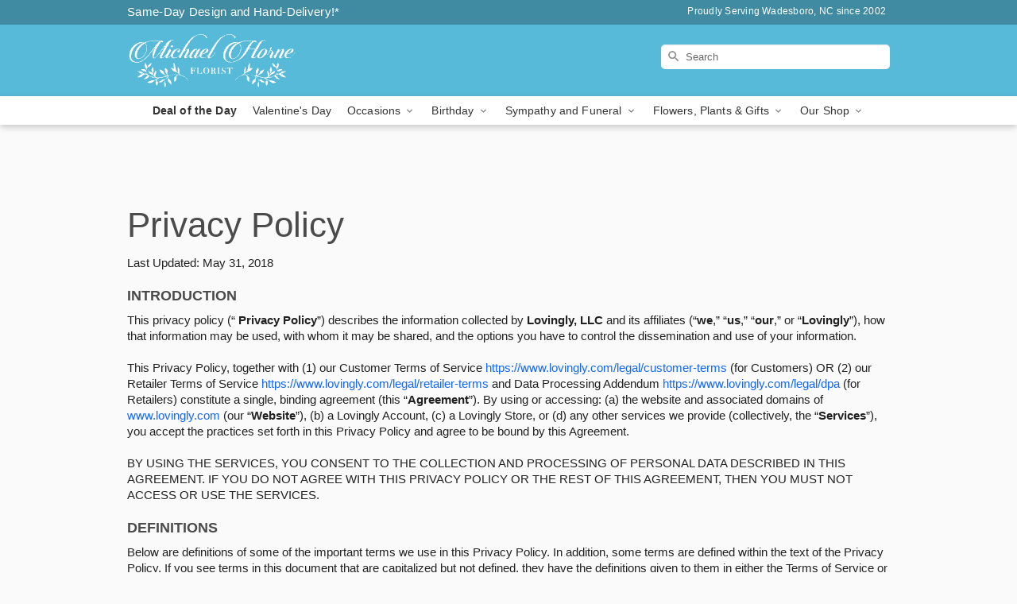

--- FILE ---
content_type: text/html; charset=UTF-8
request_url: https://www.wadesboroflowers.com/legal/privacy-policy
body_size: 18790
content:
<!DOCTYPE html>
<html lang="en">

<head>
  <meta charset="UTF-8">
<meta name="msvalidate.01" content="" />
<meta name="verify-v1" content="" />
<meta name="google-site-verification" content="" />
<meta name="y_key" content="" />
<meta http-equiv="X-UA-Compatible" content="IE=edge" />
<meta http-equiv="Cache-Control" content="max-age=86400" />
<meta name="description" content="Our Privacy Policy page governs the way collected information is used, maintained and appropriately disclosed." />
<meta id="viewport" name="viewport" content="width=device-width, initial-scale=1">
<meta http-equiv="Content-Language" content="en-us" />  <link rel="preconnect" href="https://www.lovingly.com/" crossorigin> <link rel="dns-prefetch" href="https://www.lovingly.com/"><link rel="preconnect" href="https://res.cloudinary.com/" crossorigin> <link rel="dns-prefetch" href="https://res.cloudinary.com/"><link rel="preconnect" href="https://www.google.com/" crossorigin> <link rel="dns-prefetch" href="https://www.google.com/"><link rel="preconnect" href="https://fonts.gstatic.com/" crossorigin> <link rel="dns-prefetch" href="https://fonts.gstatic.com/"><link rel="preconnect" href="https://maps.google.com/" crossorigin> <link rel="dns-prefetch" href="https://maps.google.com/"><link rel="preconnect" href="https://ajax.googleapis.com/" crossorigin> <link rel="dns-prefetch" href="https://ajax.googleapis.com/"><link rel="preconnect" href="https://fonts.gstatic.com/" crossorigin> <link rel="dns-prefetch" href="https://fonts.gstatic.com/">
  
  <meta property="og:url" content="https://www.wadesboroflowers.com/legal/privacy-policy" />
<meta property="og:type" content="website" />
<meta property="og:title" content="Privacy Policy - Michael Horne Florist - Wadesboro,  Florist" />
<meta property="og:description" content="Our Privacy Policy page governs the way collected information is used, maintained and appropriately disclosed." />
 
<meta property="og:image" content="http://res.cloudinary.com/ufn/image/upload/f_auto,q_auto,fl_progressive,w_375,h_264/ValentinesDay_BloomingwithLove_h-120_size-375_lang-EN_hmdrhj" />

<meta property="og:image:secure_url" content="https://res.cloudinary.com/ufn/image/upload/f_auto,q_auto,fl_progressive,w_375,h_264/ValentinesDay_BloomingwithLove_h-120_size-375_lang-EN_hmdrhj" />


<!-- Twitter cards -->

<meta name="twitter:card" content="summary_large_image">
<meta name="twitter:site" content="https://www.wadesboroflowers.com/legal/privacy-policy">
<meta name="twitter:creator" content="">
<meta name="twitter:title" content="Privacy Policy - Michael Horne Florist - Wadesboro,  Florist">
<meta name="twitter:description" content="Our Privacy Policy page governs the way collected information is used, maintained and appropriately disclosed.">
<meta name="twitter:image" content="ValentinesDay_BloomingwithLove_h-120_size-375_lang-EN_hmdrhjValentinesDay_BloomingwithLove_h-120_size-375_lang-EN_hmdrhj">
  
    <link rel="canonical" href="https://www.wadesboroflowers.com/legal/privacy-policy" />

  <!-- secure Fav and touch icons -->
<link rel="apple-touch-icon" sizes="57x57" href="https://res.cloudinary.com/ufn/image/upload/c_pad,h_57,w_57,fl_progressive,f_auto,q_auto/v1654277644/lovingly-logos/lovingly-favicon.ico">
<link rel="apple-touch-icon" sizes="114x114" href="https://res.cloudinary.com/ufn/image/upload/c_pad,h_114,w_114,fl_progressive,f_auto,q_auto/v1654277644/lovingly-logos/lovingly-favicon.ico">
<link rel="apple-touch-icon" sizes="72x72" href="https://res.cloudinary.com/ufn/image/upload/c_pad,h_72,w_72,fl_progressive,f_auto,q_auto/v1654277644/lovingly-logos/lovingly-favicon.ico">
<link rel="apple-touch-icon-precomposed" href="https://res.cloudinary.com/ufn/image/upload/c_pad,h_57,w_57,fl_progressive,f_auto,q_auto/v1654277644/lovingly-logos/lovingly-favicon.ico">
<link rel="shortcut icon" href="https://res.cloudinary.com/ufn/image/upload/c_scale,h_15,w_15,fl_progressive,f_auto,q_auto/v1654277644/lovingly-logos/lovingly-favicon.ico">

  <title>
    Privacy Policy - Michael Horne Florist - Wadesboro,  Florist  </title>

    <script>
  window.storeCurrency = 'USD';
  </script>

    

<script>


var jsdata = {"gtm_code":"GTM-PTBBP8FF","site_identifier":"www.wadesboroflowers.com","site_ga4_id":"G-NSL05TF731"};

// Initialize the data layer with site identifier and optional GA4/AdWords IDs
window.dataLayer = window.dataLayer || [];
var dataLayerInit = {
  'site_identifier': jsdata.site_identifier
};

// Add GA4 ID if available
if (jsdata.site_ga4_id) {
  dataLayerInit['site_ga4_id'] = jsdata.site_ga4_id;
}

// Add AdWords conversion ID if available
if (jsdata.site_adwords_id) {
  dataLayerInit['site_adwords_id'] = jsdata.site_adwords_id;
}

window.dataLayer.push(dataLayerInit);

// Google Tag Manager
(function(w,d,s,l,i){w[l]=w[l]||[];w[l].push({'gtm.start':
new Date().getTime(),event:'gtm.js'});var f=d.getElementsByTagName(s)[0],
j=d.createElement(s),dl=l!='dataLayer'?'&l='+l:'';j.async=true;j.src=
'https://gtm.lovingly.com/gtm.js?id='+i+dl;f.parentNode.insertBefore(j,f);
})(window,document,'script','dataLayer',jsdata.gtm_code);
// End Google Tag Manager

</script>
  <link rel='stylesheet' href='/css/theme/gambit/gambit_master.css?v=1769105920'></link><link rel='preload' href='/css/theme/gambit/gambit_skin_solid_sky.css?v=1769105920' as='style' onload='this.onload=null;this.rel="stylesheet"'></link>
  
    <script type="application/ld+json">
{
    "@context": "https://schema.org",
    "@type": "Florist",
    "@id": "https://www.wadesboroflowers.com#business",
    "name": "Michael Horne Florist",
    "url": "https://www.wadesboroflowers.com",
    "description": "Our Privacy Policy page governs the way collected information is used, maintained and appropriately disclosed.",
    "logo": "https://res.cloudinary.com/ufn/image/upload/f_auto,q_auto,fl_progressive,w_214,h_70/v1534968073/1534968073281_2.svg",
    "image": [
        "https://res.cloudinary.com/ufn/image/upload/v1487123135/thor_splash/spring/Spring_Mobile.jpg"
    ],
    "priceRange": "$$",
    "telephone": "+17046944000",
    "email": "wecare@wadesboroflowers.com",
    "currenciesAccepted": "USD",
    "acceptedPaymentMethod": [
        "Cash",
        "CreditCard"
    ],
    "foundingDate": "2002",
    "address": {
        "@type": "PostalAddress",
        "streetAddress": "312 Camden Rd",
        "addressLocality": "Wadesboro",
        "addressRegion": "NC",
        "postalCode": "28170",
        "addressCountry": "US"
    },
    "geo": {
        "@type": "GeoCoordinates",
        "latitude": 34.963245,
        "longitude": -80.079356
    },
    "hasMap": "https://www.google.com/maps/dir/?api=1\u0026destination=34.96324500,-80.07935600\u0026travelmode=driving",
    "sameAs": [
        "https://g.page/r/CQroW7yhJJBkEAg/review",
        "https://www.facebook.com/Michael-Horne-Florist-and-Gifts-143413315701528/",
        "https://g.page/r/CQroW7yhJJBkEAE"
    ],
    "contactPoint": {
        "@type": "ContactPoint",
        "contactType": "customer service",
        "telephone": "+17046944000",
        "email": "wecare@wadesboroflowers.com",
        "areaServed": "Wadesboro NC",
        "availableLanguage": [
            "English"
        ]
    },
    "areaServed": {
        "@type": "AdministrativeArea",
        "name": "Wadesboro, NC"
    },
    "makesOffer": [
        {
            "@type": "Offer",
            "name": "Florist\u0027s Choice Daily Deal",
            "price": "44.95",
            "priceCurrency": "USD",
            "availability": "https://schema.org/InStock",
            "url": "https://www.wadesboroflowers.com/flowers/florists-choice-daily-deal"
        },
        {
            "@type": "Offer",
            "name": "Same-Day Flower Delivery Service",
            "price": "0.00",
            "priceCurrency": "USD",
            "availability": "https://schema.org/InStock",
            "url": "https://www.wadesboroflowers.com/delivery-policy"
        }
    ]
}
</script>

  
</head>

<body class="body
       is-gray-background        solid-skin">
    
<!-- Google Tag Manager (noscript) -->
<noscript><iframe src="https://gtm.lovingly.com/ns.html?id=GTM-PTBBP8FF"
height="0" width="0" style="display:none;visibility:hidden"></iframe></noscript>
<!-- End Google Tag Manager (noscript) -->

  <a class="main-content-link" href="#maincontent">Skip to main content</a>

  <div id="covidModal" role="dialog" aria-label="Covid-19 Modal" class="reveal-modal animated medium covid-modal" data-reveal>

  <p>For our<strong> freshest, most beautiful blooms, please shop our <a href="/flowers/florists-choice-daily-deal" title="Deal of the Day">Florist’s Choice</a> options,</strong> as we may be experiencing
      delays in receiving shipments of certain flower types.
  </p>

  <p>Please note that for all other orders, we may need to replace stems so we can deliver the freshest bouquet possible, and we may have to use a different vase.</p>

  <p>We promise to always deliver a  <strong>fresh, beautiful, and completely one-of-a-kind gift</strong> of the same or greater value as what you selected.<p>

  <p>Deliveries may also be impacted by COVID-19 restrictions. Rest assured that we are taking all recommended precautions to ensure customer satisfaction and safety.
    <br>
    <br>
    Delivery impacts may include:</p>
  <ul>
    <li>Restricted deliveries to hospitals or nursing homes </li>
    <li>Restricted deliveries to office buildings </li>
    <li>Restricted access to certain regional areas</li>
  </ul>

  <p>In addition, we may be using “no contact” delivery procedures. After confirming that the
    recipient is available to accept, their gift will be left at the door and the delivery driver will step back a
    safe distance to ensure they receive their gift.</p>

  <p>Please see our <a href="/about-us" aria-label="About Us">About Us</a> page for more details. We appreciate
        your understanding and support!</p>

  <a class="close-reveal-modal" aria-label="Close Covid-19 modal" tabindex="0" role="button">&#215;</a>

</div>

<div id="deliveryLaterModal" role="dialog" aria-label="Delivery Later Modal" aria-modal="true" class="reveal-modal animated medium covid-modal delivery-later-modal" data-reveal>

  <img class="delivery-later-modal__logo b-lazy" src="[data-uri]" data-src="https://res.cloudinary.com/ufn/image/upload/v1586371085/gift-now-logo_xqjmjz.svg" alt="Gift Now, Deliver Later logo">

  <div id="delivery-later-title" class="delivery-later-modal-title">Gift Now, Deliver Later</div>

  <p class="delivery-later-modal-subtitle">With <strong>Gift Now, Deliver Later</strong>, you'll send smiles twice! Here's how:</p>
  <img class="delivery-later-modal__small-image b-lazy" src="[data-uri]" data-src="https://res.cloudinary.com/ufn/image/upload/v1675263741/gift-card_yjh09i.svg" alt="Gift Card Logo">
  <p class="delivery-later-modal__instructions-copy">SMILE 1
  </p>
  <p>When you complete your purchase, your lucky recipient will instantly receive a surprise email that includes your card message and a picture of the flowers you chose.</p>
  <img class="delivery-later-modal__small-image b-lazy" src="[data-uri]" data-src="https://res.cloudinary.com/ufn/image/upload/v1675263852/Flowers_gsren6.svg" alt="Flowers logo">
  <p class="delivery-later-modal__instructions-copy">SMILE 2</p>

  <p>As soon as possible (usually within two weeks), we'll contact your recipient to schedule delivery of their gorgeous floral gift. Trust us, it'll be worth the wait! </p>

  <a class="close-reveal-modal" aria-label="Close Gift Now, Deliver Later modal" tabindex="0" role="button">&#215;</a>

</div>

<div id="alcoholModal" role="dialog" aria-label="Alcohol Modal" aria-modal="true" class="reveal-modal animated medium covid-modal" data-reveal>

  <p id="alcohol-modal-title"><strong>Wine for every occasion</strong></p>

  <p>We offer a wide-selection of premium wines to perfectly pair with your floral gift.</p>

  <p>Ordering a bottle (or two!) from our site is easy. Just make sure that:</p>
  <ul>
    <li>You're 21 or older</li>
    <li>The person picking up or receiving the delivery is 21 or older</li>
  </ul>

  <a class="close-reveal-modal" aria-label="Close alcohol modal" tabindex="0" role="button">&#215;</a>

</div>      <!-- Hidden trigger link for the modal -->
    <a href="#" data-reveal-id="coupon-modal" style="display: none;">Open Coupon Details</a>

    <div id="coupon-modal" class="reveal-modal animated small" data-reveal role="dialog" aria-label="coupon-modal-title" aria-modal="true">
        <div class="coupon-modal-content">
            <div class="coupon-modal-close">
                <div class="close-icon">
                    <a class="close-reveal-modal" aria-label="Close modal" tabindex="0" role="button">&#215;</a>
                </div>
            </div>
            <div class="coupon-modal-text">
                <p id="coupon-modal-title" class="banner-modal-content"></p>
            </div>
        </div>
    </div>

    <script>
        window.couponData = [];
    </script>

 
  
  
    <header id="stickyHeader">
            <div class="header__top-banner theme__background-color--dark">
        <div class="row">

          <div class="sticky__content">

            <!-- Sticky content -->
            <div class="sticky__store-name">
              <a class="JSVAR__lovingly-exclusive-override-slug" href="/" title="Michael Horne Florist - Wadesboro Flower Delivery" notranslate>
                Michael Horne Florist              </a>
            </div>
            <div class="sticky__assurance">100% Florist-Designed and Hand-Delivered!</div>

          </div>

          <div class="header__text-container">
            <!-- Non-sticky content -->
            <div class="header__established">
              <a class="JSVAR__lovingly-exclusive-override-slug" href="/delivery-policy#:~:text=Same%20Day%20Delivery,-%3A" aria-label="Delivery Policy" title="Same-Day Design and Hand-Delivery!" target="_blank">
                Same-Day Design and Hand-Delivery!*
              </a>
            </div>

            <div class="header__phone-address">
                              <span id="proudly_serving" style="margin-right: 5px;"> 
                  Proudly Serving Wadesboro, NC                  since 2002                </span>
                          </div>
          </div>

        </div>

      </div>

      <div class="header__solid-skin-container">

        <div class="row header__container">

          <div class="header">

            <!-- Left column -->
<div class="hide-for-small header__logo-container ieLogoContainer">

  <div>

    <a href="/" aria-label="Michael Horne Florist" class="JSVAR__lovingly-exclusive-override-slug header__logo-image-container header__logo-text" id="fittext1" title="Michael Horne Florist - Wadesboro Flower Delivery">

      <figure><img loading="eager" alt="Flower delivery in Wadesboro NC image" src="https://res.cloudinary.com/ufn/image/upload/c_pad,f_auto,q_auto,fl_progressive/1534968073281_2" /><figcaption>Michael Horne Florist - Flower Delivery in Wadesboro, NC</figcaption></figure>
    </a>
  </div>

</div>
            <!-- Center column -->
<div class="hide-for-small free-delivery__container free-delivery__white">

  
    &nbsp;
  
</div>

            <!-- Right column -->
            <div class="hide-for-small header__right-column logo_vert_align header__no-free-delivery">

              <!-- Search Bar -->
<div class="search__container search__container--dark-skin">
  
  <form action="/categories/searchProds" role="search" class="search-form" id="search-form-desktop" method="get" accept-charset="utf-8">
  <input name="sr" class="search-field search-input left" aria-label="Search" placeholder="Search" id="search-input-gambit-desktop" type="text"/>
  <input type="hidden" name="s_en" id="search-endesktop"/>
  <input class="hide" aria-hidden="1" type="submit" value="Submit Search Form"/>
  <label class="placeholder-label" id="search-placeholder-fallback-desktop">Search</label>

</form>
</div><!--/search__container-->

            </div>

          </div>

        </div>

      </div>

      <!-- NAVIGATION -->
      
<section class="mobile-navigation-bar" id="mobile-navigation-bar">
  <div class="mobile-navigation-bar__toggle hide-mobile-nav">
    <div id="toggle-nav" class="hamburger hamburger--squeeze js-hamburger">
      <div class="hamburger-box">
        <div class="hamburger-inner"></div>
      </div>
    </div>
  </div>
  <div class="mobile-navigation-bar__name hide-mobile-nav">
    <a class="JSVAR__lovingly-exclusive-override-slug" title="Michael Horne Florist" href="/">
      Michael Horne Florist    </a>
  </div>
  <div class="mobile-navigation-bar__right-section hide-mobile-nav">
    <button id="searchIcon" type="submit" alt="Open search input">
    <img width="19" height="19" alt="search glass icon"
        src="https://res.cloudinary.com/ufn/image/upload/w_19,h_19,f_auto,q_auto/v1472224554/storefront_assets/search.png" />
</button>
    <!-- Back button : id backNext -->
<div class="back-next-button__container" id="backNext">
    <button type="button" role="button"  class="back-next-button" id="navBackButton">
        <img height="auto" src="https://res.cloudinary.com/ufn/image/upload/v1570470309/arrow_upward-24px_gjozgt.svg"
            alt="Back arrow" />
    </button>
</div>  </div>

  <div id="mobileSearchContainer" class="search-form__container hide-mobile-nav">
    <!-- Search Bar -->
<div class="search__container search__container--dark-skin">
  
  <form action="/categories/searchProds" role="search" class="search-form" id="search-form-mobile" method="get" accept-charset="utf-8">
  <input name="sr" class="search-field search-input left" aria-label="Search" placeholder="Search" id="search-input-gambit-mobile" type="text"/>
  <input type="hidden" name="s_en" id="search-enmobile"/>
  <input class="hide" aria-hidden="1" type="submit" value="Submit Search Form"/>
  <label class="placeholder-label" id="search-placeholder-fallback-mobile">Search</label>

</form>
</div><!--/search__container-->
  </div>

  <div class="mobile-navigation__side-list hide-mobile-nav" id="mobile-nav-sidebar">
    <ul>
      <li class="sr-only">Nav Menu</li>
    </ul>
  </div>

  <div role="navigation" id="mobile-nav-content" class="mobile-navigation__main-list hide-mobile-nav">
    <ul>
      <!-- DEAL OF THE DAY -->
      <li class="mobile-navigation__list-item promoted-product-link">
        <a href="/flowers/florists-choice-daily-deal" title="View Deal of the Day Product" class="mobile-navigation__deal-link JSVAR__lovingly-exclusive-override-slug" aria-label="Deal of the Day">Deal of the Day</a>      </li>

      <!-- FEATURED CATEGORY -->
                      <li class="mobile-navigation__list-item">
          <a href="/valentines-day" class="">Valentine's Day</a>        </li>
      
            
      <li class="mobile-navigation__list-item mobile-navigation__has-dropdown">
        <button type="button" role="button" aria-haspopup="true" aria-expanded="false" class="mobile-navigation__dropdown-button"
          data-ul="occasions">Occasions          <svg role="presentation" class="right-carat" xmlns="http://www.w3.org/2000/svg" width="24" height="24" viewBox="0 0 24 24">
            <path data-name="Path 731" d="M8.59,16.59,13.17,12,8.59,7.41,10,6l6,6-6,6Z" fill="#000" ></path>
            <path data-name="Path 732" d="M0,0H24V24H0Z" fill="none" ></path>
          </svg>
        </button>
        <ul id="occasions">
          
<ul class="navigation__dropdown-list split-column"><li><a href="/valentines-day" title="Visit the Valentine's Day category" class="">Valentine's Day</a></li><li><a href="/winter" title="Visit the Winter category" class="">Winter</a></li><li><a href="/birthday" title="Visit the Birthday category" class="">Birthday</a></li><li><a href="/sympathy-and-funeral" title="Visit the Sympathy and Funeral category" class="">Sympathy and Funeral</a></li><li><a href="/any-occasion" title="Visit the Any Occasion category" class="">Any Occasion</a></li><li><a href="/love-and-romance" title="Visit the Love and Romance category" class="">Love and Romance</a></li><li><a href="/thinking-of-you" title="Visit the Thinking of You category" class="">Thinking of You</a></li><li><a href="/im-sorry-flowers" title="Visit the I'm Sorry Flowers category" class="">I'm Sorry Flowers</a></li><li><a href="/new-baby" title="Visit the New Baby category" class="">New Baby</a></li><li><a href="/get-well" title="Visit the Get Well category" class="">Get Well</a></li><li><a href="/anniversary" title="Visit the Anniversary category" class="">Anniversary</a></li><li><a href="/just-because" title="Visit the Just Because category" class="">Just Because</a></li><li><a href="/thank-you" title="Visit the Thank You category" class="">Thank You</a></li><li><a href="/congratulations" title="Visit the Congratulations category" class="">Congratulations</a></li><li><a href="/business-gifting" title="Visit the Business Gifting category" class="">Business Gifting</a></li></ul>
        </ul>
      </li>
            
      <li class="mobile-navigation__list-item mobile-navigation__has-dropdown">
        <button type="button" role="button" aria-haspopup="true" aria-expanded="false" class="mobile-navigation__dropdown-button"
          data-ul="birthday">Birthday          <svg role="presentation" class="right-carat" xmlns="http://www.w3.org/2000/svg" width="24" height="24" viewBox="0 0 24 24">
            <path data-name="Path 731" d="M8.59,16.59,13.17,12,8.59,7.41,10,6l6,6-6,6Z" fill="#000" ></path>
            <path data-name="Path 732" d="M0,0H24V24H0Z" fill="none" ></path>
          </svg>
        </button>
        <ul id="birthday">
          
<ul class="navigation__dropdown-list "><li><a href="/birthday" title="Visit the All Birthday category" class="">All Birthday</a></li><li><a href="/birthday-for-friend" title="Visit the Birthday for Friend category" class="">Birthday for Friend</a></li><li><a href="/birthday-for-her" title="Visit the Birthday for Her category" class="">Birthday for Her</a></li><li><a href="/birthday-for-mom" title="Visit the Birthday for Mom category" class="">Birthday for Mom</a></li><li><a href="/birthday-for-colleague" title="Visit the Birthday for Colleague category" class="">Birthday for Colleague</a></li><li><a href="/birthday-gift-baskets" title="Visit the Birthday Gift Baskets category" class="">Birthday Gift Baskets</a></li><li><a href="/birthday-for-him" title="Visit the Birthday for Him category" class="">Birthday for Him</a></li></ul>
        </ul>
      </li>
            
      <li class="mobile-navigation__list-item mobile-navigation__has-dropdown">
        <button type="button" role="button" aria-haspopup="true" aria-expanded="false" class="mobile-navigation__dropdown-button"
          data-ul="sympathy_and_funeral">Sympathy and Funeral          <svg role="presentation" class="right-carat" xmlns="http://www.w3.org/2000/svg" width="24" height="24" viewBox="0 0 24 24">
            <path data-name="Path 731" d="M8.59,16.59,13.17,12,8.59,7.41,10,6l6,6-6,6Z" fill="#000" ></path>
            <path data-name="Path 732" d="M0,0H24V24H0Z" fill="none" ></path>
          </svg>
        </button>
        <ul id="sympathy_and_funeral">
          
<ul class="navigation__dropdown-list split-column"><li><a href="/sympathy-and-funeral" title="Visit the All Sympathy and Funeral category" class="">All Sympathy and Funeral</a></li><li><a href="/funeral-sprays-and-wreaths" title="Visit the Funeral Sprays and Wreaths category" class="">Funeral Sprays and Wreaths</a></li><li><a href="/funeral-service-flowers" title="Visit the Funeral Service Flowers category" class="">Funeral Service Flowers</a></li><li><a href="/sympathy-for-home-or-office" title="Visit the Sympathy for Home or Office category" class="">Sympathy for Home or Office</a></li><li><a href="/sympathy-plants" title="Visit the Sympathy Plants category" class="">Sympathy Plants</a></li><li><a href="/loss-of-a-pet" title="Visit the Loss of a Pet category" class="">Loss of a Pet</a></li></ul>
        </ul>
      </li>
            
      <li class="mobile-navigation__list-item mobile-navigation__has-dropdown">
        <button type="button" role="button" aria-haspopup="true" aria-expanded="false" class="mobile-navigation__dropdown-button"
          data-ul="flowers__plants___gifts">Flowers, Plants & Gifts          <svg role="presentation" class="right-carat" xmlns="http://www.w3.org/2000/svg" width="24" height="24" viewBox="0 0 24 24">
            <path data-name="Path 731" d="M8.59,16.59,13.17,12,8.59,7.41,10,6l6,6-6,6Z" fill="#000" ></path>
            <path data-name="Path 732" d="M0,0H24V24H0Z" fill="none" ></path>
          </svg>
        </button>
        <ul id="flowers__plants___gifts">
          
<ul class="navigation__dropdown-list triple-column"><li class="navigation__subnav-list"><div class="navigation__dropdown-title">Flower Type</div><ul class="navigation__dropdown-list"><li><a href="/tulips" title="Visit the Tulips category" class="">Tulips</a></li><li><a href="/sunflowers" title="Visit the Sunflowers category" class="">Sunflowers</a></li><li><a href="/orchids" title="Visit the Orchids category" class="">Orchids</a></li><li><a href="/lilies" title="Visit the Lilies category" class="">Lilies</a></li><li><a href="/roses" title="Visit the Roses category" class="">Roses</a></li></ul></li><li class="navigation__subnav-list"><div class="navigation__dropdown-title">Plants</div><ul class="navigation__dropdown-list"><li><a href="/green-plants" title="Visit the Green Plants category" class="">Green Plants</a></li><li><a href="/blooming-plants" title="Visit the Blooming Plants category" class="">Blooming Plants</a></li></ul></li><li class="navigation__subnav-list"><div class="navigation__dropdown-title">Color</div><ul class="navigation__dropdown-list"><li><a href="/purple" title="Visit the Purple category" class="">Purple</a></li><li><a href="/pink" title="Visit the Pink category" class="">Pink</a></li><li><a href="/mixed" title="Visit the Mixed category" class="">Mixed</a></li><li><a href="/yellow" title="Visit the Yellow category" class="">Yellow</a></li><li><a href="/white" title="Visit the White category" class="">White</a></li><li><a href="/green" title="Visit the Green category" class="">Green</a></li><li><a href="/orange" title="Visit the Orange category" class="">Orange</a></li><li><a href="/red" title="Visit the Red category" class="">Red</a></li><li><a href="/blue" title="Visit the Blue category" class="">Blue</a></li></ul></li><li class="navigation__subnav-list"><div class="navigation__dropdown-title">Collections</div><ul class="navigation__dropdown-list"><li><a href="/premium-collection" title="Visit the Premium Collection category" class="">Premium Collection</a></li><li><a href="/gift-baskets" title="Visit the Gift Baskets category" class="">Gift Baskets</a></li><li><a href="/modern" title="Visit the Modern category" class="">Modern</a></li></ul></li><li class="navigation__subnav-list"><div class="navigation__dropdown-title">By Price</div><ul class="navigation__dropdown-list"><li><a href="/flowers-under-50" title="Visit the Flowers Under $50 category" class="">Flowers Under $50</a></li><li><a href="/flowers-50-to-60" title="Visit the Flowers $50 to $60 category" class="">Flowers $50 to $60</a></li><li><a href="/flowers-60-to-80" title="Visit the Flowers $60 to $80 category" class="">Flowers $60 to $80</a></li><li><a href="/flowers-over-80" title="Visit the Flowers Over $80 category" class="">Flowers Over $80</a></li></ul></li></ul>
        </ul>
      </li>
      
      <li class="mobile-navigation__list-item mobile-navigation__has-dropdown">
        <button type="button" role="button" aria-haspopup="true" aria-expanded="false" data-ul="our-shop" class="mobile-navigation__dropdown-button" title="Learn more about our shop">
          OUR SHOP
          <svg role="presentation" class="right-carat" xmlns="http://www.w3.org/2000/svg" width="24" height="24" viewBox="0 0 24 24">
            <path id="Path_731" data-name="Path 731" d="M8.59,16.59,13.17,12,8.59,7.41,10,6l6,6-6,6Z" fill="#000" />
            <path id="Path_732" data-name="Path 732" d="M0,0H24V24H0Z" fill="none" />
          </svg>
        </button>
        <ul id="our-shop">
          <li><a title="Visit Delivery Policy" href="/delivery-policy">Delivery Policy</a></li>          <li>
            <a href="/about-us">About Us</a>          </li>
          
                    
        </ul>
      </li>

    </ul>
  </div>

  <!-- Mobile View -->
<div role="timer" class="countdown-timer__mobile show-for-small hide-force" id="countdownTimerv2ContainerMobile">
      <div class="inner">

      <strong>
                <span id="deliveryDayTextMobile"></span>
      </strong>

      <div class="right-side-timer">
        <span class="small">&nbsp;Ends in:&nbsp;</span>
        <div id="countdownTimerv2Mobile" class="timer-mobile" notranslate></div>
      </div>
    </div>

    </div>
</section>
<nav role="navigation" class="navigation "
  id="topbar">
  <ul class="navigation__main-list">

    <!-- DEAL OF THE DAY -->
    <li class="navigation__main-link no-dropdown promoted-product-link">
      <strong>
        <a href="/flowers/florists-choice-daily-deal" title="View Deal of the Day Product" class="navigation__main-link-item JSVAR__lovingly-exclusive-override-slug" aria-label="Deal of the Day">Deal of the Day</a>      </strong>
    </li>

    <!-- FEATURED CATEGORY -->
                  <li class="navigation__main-link no-dropdown">
          <a href="/valentines-day" class="navigation__main-link-item ">Valentine's Day</a>        </li>
    
          
      <!-- Inject Sympathy Funeral category into this place -->
                                  <!-- <li class="navigation__main-link no-dropdown"> -->
                      <!-- </li> -->
              
      <li class="navigation__main-link navigation__has-dropdown">
        <button type="button" role="button" aria-haspopup="true" aria-expanded="false" class="navigation__main-link-item">Occasions <img
            class="b-lazy carat" src=[data-uri]
            data-src="https://res.cloudinary.com/ufn/image/upload/v1571166165/down-carat_lpniwv"
            alt="Dropdown down carat" /></button>
        <div class="navigation__dropdown">
          <div class="navigation__dropdown-content">
            <div class="navigation__dropdown-list-wrapper">
              <div class="navigation__dropdown-title">Occasions</div>
              
<ul class="navigation__dropdown-list split-column"><li><a href="/valentines-day" title="Visit the Valentine's Day category" class="">Valentine's Day</a></li><li><a href="/winter" title="Visit the Winter category" class="">Winter</a></li><li><a href="/birthday" title="Visit the Birthday category" class="">Birthday</a></li><li><a href="/sympathy-and-funeral" title="Visit the Sympathy and Funeral category" class="">Sympathy and Funeral</a></li><li><a href="/any-occasion" title="Visit the Any Occasion category" class="">Any Occasion</a></li><li><a href="/love-and-romance" title="Visit the Love and Romance category" class="">Love and Romance</a></li><li><a href="/thinking-of-you" title="Visit the Thinking of You category" class="">Thinking of You</a></li><li><a href="/im-sorry-flowers" title="Visit the I'm Sorry Flowers category" class="">I'm Sorry Flowers</a></li><li><a href="/new-baby" title="Visit the New Baby category" class="">New Baby</a></li><li><a href="/get-well" title="Visit the Get Well category" class="">Get Well</a></li><li><a href="/anniversary" title="Visit the Anniversary category" class="">Anniversary</a></li><li><a href="/just-because" title="Visit the Just Because category" class="">Just Because</a></li><li><a href="/thank-you" title="Visit the Thank You category" class="">Thank You</a></li><li><a href="/congratulations" title="Visit the Congratulations category" class="">Congratulations</a></li><li><a href="/business-gifting" title="Visit the Business Gifting category" class="">Business Gifting</a></li></ul>            </div>
            <div class="navigation__dropdown-divider"></div>
            <div class="navigation__dropdown-promo">
              <a href="/flowers/florists-choice-daily-deal" class="navigation__dropdown-promo-link" aria-label="Deal of the Day"><img alt="Your expert designer will create a unique hand-crafted arrangement." width="304" height="140" src="https://res.cloudinary.com/ufn/image/upload/f_auto,q_auto,fl_progressive,w_304,h_140/Covid-Desktop-Nav-Banner_ynp9ab"></a>            </div>
          </div>
        </div>
      </li>
          
      <!-- Inject Sympathy Funeral category into this place -->
                                  <!-- <li class="navigation__main-link no-dropdown"> -->
                      <!-- </li> -->
              
      <li class="navigation__main-link navigation__has-dropdown">
        <button type="button" role="button" aria-haspopup="true" aria-expanded="false" class="navigation__main-link-item">Birthday <img
            class="b-lazy carat" src=[data-uri]
            data-src="https://res.cloudinary.com/ufn/image/upload/v1571166165/down-carat_lpniwv"
            alt="Dropdown down carat" /></button>
        <div class="navigation__dropdown">
          <div class="navigation__dropdown-content">
            <div class="navigation__dropdown-list-wrapper">
              <div class="navigation__dropdown-title">Birthday</div>
              
<ul class="navigation__dropdown-list split-column"><li><a href="/birthday" title="Visit the All Birthday category" class="">All Birthday</a></li><li><a href="/birthday-for-friend" title="Visit the Birthday for Friend category" class="">Birthday for Friend</a></li><li><a href="/birthday-for-her" title="Visit the Birthday for Her category" class="">Birthday for Her</a></li><li><a href="/birthday-for-mom" title="Visit the Birthday for Mom category" class="">Birthday for Mom</a></li><li><a href="/birthday-for-colleague" title="Visit the Birthday for Colleague category" class="">Birthday for Colleague</a></li><li><a href="/birthday-gift-baskets" title="Visit the Birthday Gift Baskets category" class="">Birthday Gift Baskets</a></li><li><a href="/birthday-for-him" title="Visit the Birthday for Him category" class="">Birthday for Him</a></li></ul>            </div>
            <div class="navigation__dropdown-divider"></div>
            <div class="navigation__dropdown-promo">
              <a href="/flowers/florists-choice-daily-deal" class="navigation__dropdown-promo-link" aria-label="Deal of the Day"><img alt="Your expert designer will create a unique hand-crafted arrangement." width="304" height="140" src="https://res.cloudinary.com/ufn/image/upload/f_auto,q_auto,fl_progressive,w_304,h_140/Covid-Desktop-Nav-Banner_ynp9ab"></a>            </div>
          </div>
        </div>
      </li>
          
      <!-- Inject Sympathy Funeral category into this place -->
                                  <!-- <li class="navigation__main-link no-dropdown"> -->
                      <!-- </li> -->
              
      <li class="navigation__main-link navigation__has-dropdown">
        <button type="button" role="button" aria-haspopup="true" aria-expanded="false" class="navigation__main-link-item">Sympathy and Funeral <img
            class="b-lazy carat" src=[data-uri]
            data-src="https://res.cloudinary.com/ufn/image/upload/v1571166165/down-carat_lpniwv"
            alt="Dropdown down carat" /></button>
        <div class="navigation__dropdown">
          <div class="navigation__dropdown-content">
            <div class="navigation__dropdown-list-wrapper">
              <div class="navigation__dropdown-title">Sympathy and Funeral</div>
              
<ul class="navigation__dropdown-list split-column"><li><a href="/sympathy-and-funeral" title="Visit the All Sympathy and Funeral category" class="">All Sympathy and Funeral</a></li><li><a href="/funeral-sprays-and-wreaths" title="Visit the Funeral Sprays and Wreaths category" class="">Funeral Sprays and Wreaths</a></li><li><a href="/funeral-service-flowers" title="Visit the Funeral Service Flowers category" class="">Funeral Service Flowers</a></li><li><a href="/sympathy-for-home-or-office" title="Visit the Sympathy for Home or Office category" class="">Sympathy for Home or Office</a></li><li><a href="/sympathy-plants" title="Visit the Sympathy Plants category" class="">Sympathy Plants</a></li><li><a href="/loss-of-a-pet" title="Visit the Loss of a Pet category" class="">Loss of a Pet</a></li></ul>            </div>
            <div class="navigation__dropdown-divider"></div>
            <div class="navigation__dropdown-promo">
              <a href="/flowers/florists-choice-daily-deal" class="navigation__dropdown-promo-link" aria-label="Deal of the Day"><img alt="Your expert designer will create a unique hand-crafted arrangement." width="304" height="140" src="https://res.cloudinary.com/ufn/image/upload/f_auto,q_auto,fl_progressive,w_304,h_140/Covid-Desktop-Nav-Banner_ynp9ab"></a>            </div>
          </div>
        </div>
      </li>
          
      <!-- Inject Sympathy Funeral category into this place -->
                                  <!-- <li class="navigation__main-link no-dropdown"> -->
                      <!-- </li> -->
              
      <li class="navigation__main-link navigation__has-dropdown">
        <button type="button" role="button" aria-haspopup="true" aria-expanded="false" class="navigation__main-link-item">Flowers, Plants & Gifts <img
            class="b-lazy carat" src=[data-uri]
            data-src="https://res.cloudinary.com/ufn/image/upload/v1571166165/down-carat_lpniwv"
            alt="Dropdown down carat" /></button>
        <div class="navigation__dropdown">
          <div class="navigation__dropdown-content">
            <div class="navigation__dropdown-list-wrapper">
              <div class="navigation__dropdown-title"></div>
              
<ul class="navigation__dropdown-list triple-column"><li class="navigation__subnav-list"><div class="navigation__dropdown-title">Flower Type</div><ul class="navigation__dropdown-list"><li><a href="/tulips" title="Visit the Tulips category" class="">Tulips</a></li><li><a href="/sunflowers" title="Visit the Sunflowers category" class="">Sunflowers</a></li><li><a href="/orchids" title="Visit the Orchids category" class="">Orchids</a></li><li><a href="/lilies" title="Visit the Lilies category" class="">Lilies</a></li><li><a href="/roses" title="Visit the Roses category" class="">Roses</a></li></ul></li><li class="navigation__subnav-list"><div class="navigation__dropdown-title">Plants</div><ul class="navigation__dropdown-list"><li><a href="/green-plants" title="Visit the Green Plants category" class="">Green Plants</a></li><li><a href="/blooming-plants" title="Visit the Blooming Plants category" class="">Blooming Plants</a></li></ul></li><li class="navigation__subnav-list"><div class="navigation__dropdown-title">Color</div><ul class="navigation__dropdown-list"><li><a href="/purple" title="Visit the Purple category" class="">Purple</a></li><li><a href="/pink" title="Visit the Pink category" class="">Pink</a></li><li><a href="/mixed" title="Visit the Mixed category" class="">Mixed</a></li><li><a href="/yellow" title="Visit the Yellow category" class="">Yellow</a></li><li><a href="/white" title="Visit the White category" class="">White</a></li><li><a href="/green" title="Visit the Green category" class="">Green</a></li><li><a href="/orange" title="Visit the Orange category" class="">Orange</a></li><li><a href="/red" title="Visit the Red category" class="">Red</a></li><li><a href="/blue" title="Visit the Blue category" class="">Blue</a></li></ul></li><li class="navigation__subnav-list"><div class="navigation__dropdown-title">Collections</div><ul class="navigation__dropdown-list"><li><a href="/premium-collection" title="Visit the Premium Collection category" class="">Premium Collection</a></li><li><a href="/gift-baskets" title="Visit the Gift Baskets category" class="">Gift Baskets</a></li><li><a href="/modern" title="Visit the Modern category" class="">Modern</a></li></ul></li><li class="navigation__subnav-list"><div class="navigation__dropdown-title">By Price</div><ul class="navigation__dropdown-list"><li><a href="/flowers-under-50" title="Visit the Flowers Under $50 category" class="">Flowers Under $50</a></li><li><a href="/flowers-50-to-60" title="Visit the Flowers $50 to $60 category" class="">Flowers $50 to $60</a></li><li><a href="/flowers-60-to-80" title="Visit the Flowers $60 to $80 category" class="">Flowers $60 to $80</a></li><li><a href="/flowers-over-80" title="Visit the Flowers Over $80 category" class="">Flowers Over $80</a></li></ul></li></ul>            </div>
            <div class="navigation__dropdown-divider"></div>
            <div class="navigation__dropdown-promo">
              <a href="/flowers/florists-choice-daily-deal" class="navigation__dropdown-promo-link" aria-label="Deal of the Day"><img alt="Your expert designer will create a unique hand-crafted arrangement." width="304" height="140" src="https://res.cloudinary.com/ufn/image/upload/f_auto,q_auto,fl_progressive,w_304,h_140/Covid-Desktop-Nav-Banner_ynp9ab"></a>            </div>
          </div>
        </div>
      </li>
    
    <li class="navigation__main-link navigation__has-dropdown navigation__cms-dropdown single-column">
      <button type="button" role="button" aria-haspopup="true" aria-expanded="false" class="navigation__main-link-item">Our Shop <img class="b-lazy carat"
          src=[data-uri]
          data-src="https://res.cloudinary.com/ufn/image/upload/v1571166165/down-carat_lpniwv"
          alt="Dropdown down carat" /></button>
      <div class="navigation__dropdown">
        <div class="navigation__dropdown-content ">
          <ul class="navigation__dropdown-list cms-column">
            <li>
              <a href="/about-us" title="About our shop">About Us</a>            </li>
            <li>
              <a href="/delivery-policy" aria-label="Delivery Policy">Delivery &amp; Substitution
                Policy</a>
            </li>
            <li>
              <a href="/flowers" aria-label="All Flowers & Gifts">All Flowers & Gifts</a>
            </li>
                      </ul>
          
          <div class="navigation__dropdown-divider"></div>
          <div class="navigation__dropdown-promo">
            <a href="/flowers/florists-choice-daily-deal" class="navigation__dropdown-promo-link" aria-label="Deal of the Day"><img alt="Your expert designer will create a unique hand-crafted arrangement." width="304" height="140" src="https://res.cloudinary.com/ufn/image/upload/f_auto,q_auto,fl_progressive,w_304,h_140/Covid-Desktop-Nav-Banner_ynp9ab"></a>          </div>
        </div>
      </div>
    </li>

  </ul>

</nav>
    </header>
    <!-- End solid header container -->

          <!-- Desktop Version -->
<div role="timer" class="countdown-timer hide-for-small hide-force" id="countdownTimerv2ContainerDesktop">
  <div class="countdown-timer__top-container" id="toggleBlock">
    <div class="timer-container">
      <div class="inner">
        <div class="text">
          <em>
            <span id="deliveryDayPreText"></span>
          </em> 
            <strong>
                        <span id="deliveryDayTextDesktop"></span>
            </strong>&nbsp;ends in:&nbsp;
        </div>
        <div class="timer" id="countdownTimerv2Desktop">

        </div>
      </div>
    </div>
    <div class="assurance-container">
      Why buy from us?&nbsp;
      <span class="toggle-icon__close" id="toggleIconClose">&#x25b2;</span>
      <span class="toggle-icon__open" id="toggleIconOpen">&#x25bc;</span>
    </div>
  </div>
  <div class="countdown-timer__satisfaction-container" id="satisfactionBottomContainer">
    <div class="row">
      <div class="column">
        <div class="section-block">
          <div class="poa__section"><div class="poa__attention">100%</div><div class="poa__secondary">SATISFACTION <br> GUARANTEE</div></div>
        </div>
      </div>
        <div class="column">
          <div class="section-block">
            <div class="poa__section">
              <div class="poa__attention">REAL</div>
              <div class="poa__secondary">WE ARE A REAL
                <br/>LOCAL FLORIST
              </div>
            </div>
          </div>
        </div>
      <div class="column">
        <div class="section-block">
          <div class="poa__section"><div class="poa__attention">100%</div><div class="poa__secondary">FLORIST DESIGNED <br> AND HAND DELIVERED</div></div>
        </div>
      </div>
    </div>
      </div>
</div>
    
    <!-- Start CONTENT-->
    <main id="maincontent"
      class=" ">
      <div class="mainContent row clear ">
    <div class="CMSContainer">
    <style>
.tos_priv_page strong,
.tos_priv_page b {
    font-weight: bold!important;
}
.tos_priv_page ol li {
    margin-bottom: 30px!important;
}
.tos_priv_page ol ol {
    margin-top: 30px;
    list-style-type: lower-alpha!important;
}
.tos_priv_page p,
.tos_priv_page li {
    text-align: justify;
}
.tos_priv_page h1 {
    font-size: 28px!important;
}
.tos_priv_page h2 {
    font-size: 22px!important;
}
.tos_priv_page h3 {
    font-size: 18px!important;
    color: #4d4c4c!important;
    font-weight: bold!important;
}
.tos_priv_page {
    padding-bottom: 40px!important;
}
</style>
<p class="tos_priv_page">
</p>
<p id="text-block-6" class="mk-text-block ">
</p>
<h1>Privacy Policy</h1>
<p>
		Last Updated: May 31, 2018
</p>
<h2><strong>INTRODUCTION</strong></h2>
<p>
		This privacy policy (“
	<strong>Privacy Policy</strong>”) describes the information collected by <strong>Lovingly, LLC</strong> and its affiliates (“<strong>we</strong>,” “<strong>us</strong>,” “<strong>our</strong>,” or “<strong>Lovingly</strong>”), how that information may be used, with whom it may be shared, and the options you have to control the dissemination and use of your information. &nbsp;
</p>
<p>
		This Privacy Policy, together with (1) our Customer Terms of Service 
	<a target="_blank" href="https://www.lovingly.com/legal/customer-terms" title="Lovingly Customer Terms">https://www.lovingly.com/legal/customer-terms</a> (for Customers) OR (2) our Retailer Terms of Service <a target="_blank" href="https://www.lovingly.com/legal/retailer-terms" title="Lovingly Retailer Terms">https://www.lovingly.com/legal/retailer-terms</a> and Data Processing Addendum <a target="_blank" href="https://www.lovingly.com/legal/dpa" title="Lovingly DPA">https://www.lovingly.com/legal/dpa</a> (for Retailers) constitute a single, binding agreement (this “<strong>Agreement</strong>”). By using or accessing: (a) the website and associated domains of <a target="_blank" href="http://www.lovingly.com" title="Lovingly">www.lovingly.com</a> (our “<strong>Website</strong>”), (b) a Lovingly Account, (c) a Lovingly Store, or (d) any other services we provide (collectively, the “<strong>Services</strong>”), you accept the practices set forth in this Privacy Policy and agree to be bound by this Agreement.
</p>
<p>
		BY USING THE SERVICES, YOU CONSENT TO THE COLLECTION AND PROCESSING OF PERSONAL DATA DESCRIBED IN THIS AGREEMENT. IF YOU DO NOT AGREE WITH THIS PRIVACY POLICY OR THE REST OF THIS AGREEMENT, THEN YOU MUST NOT ACCESS OR USE THE SERVICES.
</p>
<h2><strong>DEFINITIONS</strong></h2>
<p>
		Below are definitions of some of the important terms we use in this Privacy Policy. In addition, some terms are defined within the text of the Privacy Policy. If you see terms in this document that are capitalized but not defined, they have the definitions given to them in either the Terms of Service or the Data Processing Addendum.
</p>
<p>
		“
	<strong>Account</strong>” means a Customer Account, as defined in the Customer Terms of Service or a Retailer Account, as defined in the Retailer Terms of Service.
</p>
<p>
		“
	<strong>Customer</strong>” means any individual who browses, inquires about or purchases products or services listed our Website or a Retailer Site.
</p>
<p>
		“
	<strong>Lovingly Account Services</strong>” means our online point-of-sale platform, floral shop management system and related cloud services.
</p>
<p>
		“
	<strong>Lovingly Store Services</strong>” means Lovingly Account Services in addition to services related to Lovingly’s creation, operation, hosting and marketing of an eCommerce website for a Retailer.
</p>
<p>
		“
	<strong>Personal Data</strong>” means information that alone or when in combination with other information may be used to identify, contact, or locate you, such as name, address, email address, IP address, login credentials, profile information, or phone number. Personal Data or PII excludes information that has been aggregated and/or anonymized so that it does not allow a third party to easily identify a specific individual (“<strong>non-PII</strong>”).
</p>
<p>
		“
	<strong>You</strong>” or “<strong>you</strong>” refers to Retailers or Customers as indicated by context, or, if not specified, to both of these groups.
</p>
<h2><strong>YOUR INFORMATION</strong></h2>
<h3><strong><em>Information We Collect Automatically</em></strong></h3>
<p>
		When you use the Services, we automatically collect and store certain information about your computer or mobile device and your activities. This information includes:
</p>
<ol>
	<li><strong>Device Information/Specifications</strong>. Technical information about your computer or mobile device (e.g., type of device, web browser or operating system, IP address and internet service provider) to analyze trends, administer the site, prevent fraud, track visitor movement in the aggregate, and gather broad demographic information.</li>
	<li><strong>Length and Extent of Usage</strong>. &nbsp;How long you used the Services and which services and features you used.</li>
	<li><strong>Information obtained through Cookies</strong>. We use Cookies to keep track of some types of information while you are visiting and using the Services. “<strong>Cookies</strong>” are very small files placed on your computer, and they allow us to count the number of visitors to our Website and distinguish repeat visitors from new visitors. They also allow us to save user preferences and track user trends. We rely on Cookies for the proper operation of the Services; therefore if your browser is set to reject all Cookies, the Services may not function properly. Users who refuse Cookies assume all responsibility for any resulting loss of functionality with respect to the Services.</li>
	<li><strong>Information obtained through web beacons</strong>. “<strong>Web Beacons</strong>” (also known as “clear gifs” and “pixel tags”) are small transparent graphic images that are often used in conjunction with Cookies in order to further personalize the Services for our users and to collect a limited set of information about our visitors including geographical location, length and extent of usage, and whether visitors have registered for any of the Services. We may also use Web Beacons in email communications in order to understand the behavior of our customers, such as whether an email has been opened or acted upon. </li>
</ol>
<h3><strong><em>Information You Provide Directly to Us</em></strong></h3>
<ol>
	<li><strong>Retailers. </strong>In the course of inquiring about the Services or registering for the Services, you may provide us with some or all of the following information:
	<ol>
		<li>Your first and last name, username, password and email address.</li>
		<li>Your payment information including billing address and credit card information.</li>
	</ol>
	</li>
	<li><strong>Customers.</strong> When you access or use our Website or a Retailer Site, you may be asked to provide Personal Data in the course of purchasing or preparing to purchase flowers or other products offered on those respective sites. Such Personal Data may include some or all of the following:
	<ol>
		<li>First name, last name, email address, photo/profile image, and/or phone number.</li>
		<li>Linked social media accounts such as Facebook, Twitter, Google+ and LinkedIn.</li>
		<li>Your payment information including billing address and credit card information.</li>
	</ol>
	</li>
</ol>
<h3><strong><em>How We Use Your Information</em></strong></h3>
<ol>
	<li><strong>General Purposes</strong>. Subject to the terms of this Privacy Policy, we may use the information we collect from you for the following purposes:
	<ol>
		<li>to improve your user experience and help you efficiently access your information and account after you log-in;</li>
		<li>respond to your comments and questions and provide customer service;</li>
		<li>communicate with you about the Services and related offers, promotions, news, upcoming events, and other information we think will be of interest to you;</li>
		<li>monitor and analyze trends, usage and activities;</li>
		<li>ensure the security and integrity of the Services;</li>
		<li>investigate and prevent fraud and other illegal activities; and</li>
		<li>provide, maintain, and improve the Services and our overall business.</li>
	</ol>
	</li>
	<li><strong>Email Addresses</strong>. We use your email address for both “administrative” (e.g., confirming your registration) and, with your consent, “promotional” (e.g., newsletters, new listings, special discounts, event notifications, special third-party offers) purposes. Email messages we send to you may contain code that enables our database to track your usage of the e-mails, including whether the email was opened and what links (if any) were clicked. You may opt-out of receiving promotional emails and other promotional communications from us at any time via the opt-out links provided in such communications, or by e-mailing privacy@lovingly.com with your specific request. However, we reserve the right to send you certain communications relating to the Services (such as service announcements, security alerts, update notices, or other administrative messages) without affording you the opportunity to opt in or out of receiving such communications.</li>
	<li><strong>Use for Research</strong>. In addition to the uses outlined above, by using the Services, you agree to allow us to anonymously use the information from you and your interaction with the Services to continue our research into event patterns and general trends, so that we may continue to improve the Services for users and the general public. This research may be published in our blogs or interviews. However, all of your responses will be kept anonymous, and no Personal Data will be published without your consent.</li>
	<li><strong>Financial information</strong>. We may use your financial information or authorized payment method to process payment for any purchases, subscriptions or sales made on the Services, to protect against or identify possible fraudulent transactions, and otherwise as needed to manage our business. We transmit your financial information to our third party payment processors. We do not collect or store your payment information on our own servers.</li>
</ol>
<h3><strong><em>Sharing Your Information</em></strong></h3>
<p>
		The information we collect is used to improve the content and the quality of the Services, and without your consent we will not otherwise share your Personal Data to/with any other party(s) for commercial purposes, except to provide the Services, when we have your permission, or under the following circumstances:
</p>
<ol>
	<li><strong>Public Information</strong>. &nbsp;Public information is any information you share with a public audience, as well as information in your Public Profile, or content you share on another public forum or on public comments. Public information is available to anyone on or off our the Services and can be seen or accessed through online search engines, APIs, and offline media. &nbsp;If you publicly post information on the Services, that information will also be public.</li>
	<li><strong>Service Providers</strong>. We may share your information with our third-party service providers that support various aspects of our business operations (e.g., analytics providers, security and technology providers, and payment processors).</li>
	<li><strong>Business Transfers</strong>. We may transfer your information to another company in connection with a merger, corporate restructuring, sale of any or all of our assets, or in the event of bankruptcy.</li>
	<li><strong>Aggregate Data</strong>. We may combine non-PII we collect with additional non-PII collected from other sources. We also may share aggregated, non-PII with third parties, including advisors, advertisers and investors, for the purpose of conducting general business analysis.</li>
</ol>
<h3><strong><em>Your Rights and Choices</em></strong></h3>
<p>
		Where applicable law requires (and subject to any relevant exceptions under law), you may have the right to access, update, change or delete Personal Data.
</p>
<p>
		You can access, update, change or delete your Personal Data either directly in your Account or by contacting us at 
	<a target="_blank" href="mailto:privacy@lovingly.com" title="Lovingly Privacy">privacy@lovingly.com</a> to request the required changes. You can exercise your other rights (including deleting your Account) by contacting us at the same email address or at <a target="_blank" href="mailto:help@lovingly.com" title="Lovingly Help">help@lovingly.com</a>.
</p>
<p>
		You can also elect not to receive marketing communications by changing your preferences in your Account or by following the unsubscribe instructions in such communications.
</p>
<p>
		If you remove information that you posted to the Services, copies may remain viewable in cached and archived pages of the Services, or if other users or third parties using any available API have copied or saved that information. In addition, following termination or deactivation of your account, we may retain information (including your profile information) and user content for a commercially reasonable time for backup, archival, and/or audit purposes. If you want any Personal Data permanently deleted, you must request such deletion by contacting us at 
	<a target="_blank" href="mailto:privacy@lovingly.com" title="Lovingly Privacy">privacy@lovingly.com</a>.
</p>
<p>
		Additionally, if we rely on consent for the processing of your Personal Data, you have the right to withdraw it at any time. When you do so, this will not affect the lawfulness of any processing of your data that was completed before your consent withdrawal.
</p>
<p>
		If you are a Customer who has purchased flowers or other products from a Retailer, that Retailer may have Personal Data about you. You must contact that Retailer to exercise your rights with respect to any information they hold about you.
</p>
<h3><strong><em>Customer Information</em></strong></h3>
<p>
		Retailers are responsible for what they do with any Personal Data they collect, directly or through our Services, about their Customers. Retailers are solely responsible for complying with any laws and regulations that apply to the collection and use of Customers’ information, including Personal Data that Retailers collect about Customers from us or by using functionality provided through any of our Services. &nbsp;
</p>
<p>
		Lovingly is not liable for any Retailer’s relationship with their Customers or for such Retailer’s collection and use of a Customer’s Personal Data (even if you collect it from us directly or using functionality provided through our Services). We cannot provide Retailers with any legal advice regarding collection of Personal Data.
</p>
<p>
		Customers’ payment information may be processed via third party payment processors, whose services may be integrated with our own Services. Such integrations will allow our third party payment processors to collect Customers’ payment information in accordance with such payment processor’s terms of service and privacy policy. We do not collect or store Customers’ payment information.
</p>
<h2><strong>THIRD PARTY SITES</strong></h2>
<p>
		The Services may contain links to other websites. If you choose to click on a third party link, you will be directed to that third party’s website. The fact that we link to a website is not an endorsement, authorization or representation of our affiliation with that third party, nor is it an endorsement of their privacy or information security policies or practices. We do not exercise control over third party websites. These other websites may place their own Cookies or other files on your computer, collect data or solicit Personal Data from you. Other websites follow different rules regarding the use or disclosure of the Personal Data you submit to them. We encourage you to read the privacy policies or statements of the other websites you visit.
</p>
<h2><strong>HOW WE RESPOND TO LEGAL REQUESTS OR PREVENT HARM</strong></h2>
<p>
		We may access, preserve and share your information without notice or consent from you in response to a legal request (like a search warrant, court order or subpoena) if we have a good faith belief that the law requires us to do so. This may include responding to legal requests from jurisdictions outside of the United States where we have a good faith belief that the response is required by law in that jurisdiction, affects users in that jurisdiction, and is consistent with internationally recognized standards. We may also access, preserve and share information when we have a good faith belief it is necessary to: detect, prevent and address fraud and other illegal activity; to protect ourselves, you and others, including as part of investigations; or to prevent death or imminent bodily harm. For example, we may provide information to third-party partners about the reliability of your account to prevent fraud and abuse on and off of our the Services. Information we receive about you may be accessed, processed and retained for an extended period of time when it is the subject of a legal request or obligation, governmental investigation, or investigations concerning possible violations of our terms or policies, or otherwise to prevent harm. We also may retain information from accounts disabled for violations of our terms for at least a year to prevent repeat abuse or other violations of our terms.
</p>
<h2><strong>CHILDREN’S PRIVACY</strong></h2>
<p>
		Only individuals over the age of 18 are eligible to use our Services. However, we pay particular attention to children’s privacy. Our Services are not directed to children under the age of 13 and we do not knowingly collect, maintain or use Personal Data from children under the age of 13. If you learn that your child has provided us with Personal Data, you may alert us at 
	<a target="_blank" href="mailto:privacy@lovingly.com" title="Lovingly Privacy">privacy@lovingly.com</a>. Should we learn that a child under 13 has provided us with Personal Data, we will delete that information from our database and terminate the child’s account.
</p>
<h2><strong>SECURING YOUR PERSONAL DATA</strong></h2>
<h3><strong><em>Security Measures</em></strong></h3>
<p>
		Unauthorized entry or use, hardware or software failure, the inherent insecurity of the Internet and other factors, may compromise the security of your Personal Data at any time. Nevertheless, we strive to safeguard Personal Data to ensure that information is kept private and secure at all times. We maintain administrative, technical and physical safeguards that are intended to appropriately protect against accidental or unlawful destruction, accidental loss, unauthorized alteration, unauthorized disclosure or access, misuse and any other unlawful form of processing of, the Personal Data in our possession. We employ security measures such as using firewalls to protect against intruders, building redundancies throughout our network (so that if one server goes down, another can cover for it) and testing for and protecting against network vulnerabilities.
</p>
<h3><strong><em>Data Retention</em></strong></h3>
<p>
		We retain Personal Data regarding you or your use of the Services for as long as your Account is active or for as long as needed to provide you or our Customers with the Services. We also retain Personal Data for as long as necessary to achieve the purposes described in this Privacy Policy, for example, to comply with our legal obligations, to protect us in the event of disputes and to enforce our agreements and to protect our and others’ interests. &nbsp;
</p>
<p>
		The precise periods for which we keep your Personal Data vary depending on the nature of the information and why we need it. Factors we consider in determining these periods include the minimum required retention period prescribed by law or recommended as best practice, the period during which a claim can be made with respect to an agreement or other matter, whether the Personal Data has been aggregated or pseudonymized, and other relevant criteria. For example, the period we keep your email address is connected to how long your Account is active, while the period for which we keep a support message is based on how long has passed since the last submission in the thread.
</p>
<p>
		Because you may use the Services sporadically or come back to us after an Account becomes inactive, we don’t immediately delete your Personal Data when your trial expires or you cancel the Services. Instead, we keep your Personal Data for a reasonable period of time, so it will be there for you if you come back.
</p>
<p>
		You may delete your Account by contacting us at 
	<a target="_blank" href="mailto:privacy@lovingly.com" title="Lovingly Privacy">privacy@lovingly.com</a> and we will delete the Personal Data we hold about you (unless we need to retain it for the purposes set out in this Privacy Policy).
</p>
<h2><strong>USING OUR SERVICES FROM OUTSIDE THE UNITED STATES</strong></h2>
<h3><strong><em>Data Transfers</em></strong></h3>
<p>
		If you are visiting the Services from outside the United States, please be aware that your Personal Data may be transferred to, stored, and processed in the United States where our servers are located and our central database is operated. By using our Services, you understand and agree that your information may be transferred to our facilities and those third parties with whom we share it as described in this Privacy Policy.
</p>
<h3><strong><em>Privacy Standards for Data Transfer</em></strong></h3>
<p>
		We conduct our data transfers in accordance with Chapter V of the European General Data Protection Regulation (the “
	<strong>GDPR</strong>”). Specifically, we conduct data transfers subject to the following standards:
</p>
<ol>
	<li><strong>Privacy Shield</strong>. We transfer, in accordance with Article 45 of the GDPR, Personal Data to companies that have certified their compliance with the EU-U.S. or Swiss-U.S. Privacy Shield Frameworks (each individually and jointly, the “<strong>Privacy Shield</strong>”).</li>
	<li><strong>Standard data protection clauses</strong>. We may, in accordance with Article 46 of the GDPR, transfer Personal Data to recipients that have entered into a European Commission approved contract for the transfer of personal data outside the European Economic Area.</li>
	<li><strong>Other means</strong>. We may, in accordance with Articles 45 and 46 of the GDPR, transfer Personal Data to recipients that offer adequate levels of data protection as evidenced by: (a) location in a country or membership in an organization that the European Commission or other appropriate supervisory authority has confirmed, by decision, offers an adequate level of data protection, (b) certification through an approved certification mechanism pursuant to Article 42 of the GDPR, (c) adherence to binding corporate rules adopted pursuant to Article 47 of the GDPR, or (d) any other mechanism that may demonstrate such adequacy under the GDPR.</li>
</ol>
<h2><strong>CHANGES TO THIS PRIVACY POLICY</strong></h2>
<p>
		We may update this Privacy Policy from time to time at our sole discretion. When we post changes to this Privacy Policy, we will revise the “last updated” date at the top of this Privacy Policy. We recommend that you check our Website from time to time to inform yourself of any changes in this Privacy Policy or any of our other policies.
</p>
<h2><strong>HOW TO CONTACT US</strong></h2>
<p>
		If you have any questions about this Privacy Policy, please contact us by email at 
	<a target="_blank" href="mailto:privacy@lovingly.com" title="Lovingly Privacy">privacy@lovingly.com</a>.
</p>
<div class="clearboth">
</div>    
  </div>
</div>
    </main>

    <!-- footer files -->
        <footer role="contentinfo">
  <section class="lovingly-footer-branding  ">
    <div class="row">
        <p class="partner-florist">
            <span class="partner-florist--line-one">
            Independent Wadesboro florist since 2002            </span>
        </p>
        <a href="https://lovinglyflorists.com/about-us" target="_blank" rel="noopener" title="Lovingly Florists" class="lovingly-footer-branding--logo-container-link">
            <div class="lovingly-footer-branding--powered-by-text">POWERED BY</div>
            <img src="https://res.cloudinary.com/ufn/image/upload/v1763573033/lovingly-logos/LovinglyFlorists-Logo-Registered-Primary-Dark_1.svg" alt="Lovingly Florists" width="170" height="56">
        </a>
    </div>
</section>  <div class="footer clear">

    <div class="footer--two-column">
      <!-- Left column: Store info -->
      <div class="footer--store-info">
                <address class="googleAddress" translate="no">
          <strong>Michael Horne Florist</strong>
                              <a
            href="https://www.google.com/maps/dir/?api=1&destination=34.96324500%2C-80.07935600&travelmode=driving"
            target="_blank"
            rel="noopener"
            title="Get directions to Michael Horne Florist (opens in Google Maps)"
            aria-label="Get directions to Michael Horne Florist (opens in Google Maps)"
          >
            312 Camden Rd, Wadesboro, NC 28170          </a>
          <br>
          <a href="tel:+17046944000" aria-label="Call Michael Horne Florist">(704) 694-4000</a><br>
          <a href="mailto:wecare@wadesboroflowers.com" aria-label="Email Michael Horne Florist">wecare@wadesboroflowers.com</a>
        </address>
      </div>

      <!-- Right column: Social icons + Google Review link -->
      <div class="footer--social-review">
        <div class="footer--lv-sp">
            <nav aria-label="Social Media">
    <ul class="lv-sp">
                <li>
            <a
              class="lv-sp__link"
              title="Facebook Profile: opens a new window"
              target="_blank"
              rel="nofollow noopener"
              aria-label="Facebook Profile: opens a new window"
              href="https://www.facebook.com/Michael-Horne-Florist-and-Gifts-143413315701528/"
            >
              <img width="36" height="36" class="b-lazy lv-sp__icon lv-sp__icon--facebook"
                  src="[data-uri]"
                  data-src="https://res.cloudinary.com/ufn/image/upload/v1763573189/social-icons/Facebook.svg"
                  alt="Facebook">
            </a>
          </li>
                <li>
            <a
              class="lv-sp__link"
              title="Google Profile: opens a new window"
              target="_blank"
              rel="nofollow noopener"
              aria-label="Google Profile: opens a new window"
              href="https://g.page/r/CQroW7yhJJBkEAE"
            >
              <img width="36" height="36" class="b-lazy lv-sp__icon lv-sp__icon--google"
                  src="[data-uri]"
                  data-src="https://res.cloudinary.com/ufn/image/upload/v1763573137/social-icons/Google_Business.svg"
                  alt="Google">
            </a>
          </li>
          </ul>
  </nav>
        </div>

                <div class="google-review-container">
          <span class="google-review-prompt">Love our flowers?</span>
          <a class="google-review-link" aria-label="Review Michael Horne Florist on Google" href="https://g.page/r/CQroW7yhJJBkEAg/review" title="Review us on Google" rel="nofollow noopener" target="_blank">
            Leave us a Google Review
          </a>
        </div>
              </div>
    </div>

    <div class="footer--copyright">
      <div id="footer-payments-accepted" class="payment">

      <img src="https://res.cloudinary.com/ufn/image/upload/v1713210774/Group_14579_1_ubhhcs.svg" alt="Accepted payment methods: Visa, Mastercard, Amex, Discover, Apple Pay, Google Pay, and Klarna" title="We accept Visa, Mastercard, Amex, Discover, Apple Pay, Google Pay, and Klarna."/>
  
</div><!-- end payment options -->

<p class="copyright clear">
  Copyrighted images herein are used with permission by Michael Horne Florist.  <br> &copy;
  2026  All Rights Reserved.</p>

<nav class="bottom_links" aria-label="Links to legal copy pages">
  <ul>
    <li><a href="/legal/terms-of-service" aria-label="Terms of Service" title="Wadesboro Florist, Terms of Service">Terms of Service</a></li><li><a href="/legal/privacy-policy" aria-label="Privacy Policy" title="Wadesboro Florist, Privacy Policy">Privacy Policy</a></li><li><a href="/legal/accessibility-statement" aria-label="Accessibility Statement" title="Wadesboro Florist, Accessibility Statement">Accessibility Statement</a></li><li><a title="Visit Delivery Policy" aria-label="Delivery Policy" href="/delivery-policy">Delivery Policy</a></li>  </ul>
</nav>

<input type="hidden" id="share_url" value='www.wadesboroflowers.com'>
<input type="hidden" id="shop_name" value='Michael Horne Florist'>
<input type="hidden" id="share_text" value=" Looking for flowers in Wadesboro? Check out Michael Horne Florist for 100% florist-designed, hand-delivered arrangements. We are a real local Florist! ">
    </div>

  </div>

  
</footer>




<script type="text/javascript">
  window.storeSettings = {
    account_id: 72839,
    theme_id: 7,
    GOOGLE_API_PUBLIC_KEY: "AIzaSyBm-AuwjTtJGlB0A4dMOizQ3R2IXwk1iTE",
    services: {
      weddings: {"created":"2018-08-13T19:56:04+00:00","customer_token":"SwTK6R5uVs8TYZMoTGjs87EZOXJBPNdt7CJocGwb","id":34241,"is_active":1,"modified":"2023-11-02T23:09:47+00:00"} || {}
    },
    API_DOMAIN: "https://api.lovingly.com",
    delivery_type: "notfree"  };
</script>


    
    <!-- Modals -->

    
    
    <div id="free-delivery-disclaimer" class="reveal-modal animated small" role="dialog" aria-label="Free Delivery Disclaimer" data-reveal>
      <p>&#42; Free local delivery is available for local online orders only. For orders being sent outside of our local delivery zone, a delivery fee based on the recipient's address will be calculated during checkout.</p>      <a class="close-reveal-modal" tabindex="0" aria-label="Close">&#215;</a>
    </div>

    
    
    
    <input type="hidden" id="is_home" value="">

    <button type="button" role="button" id="back-to-top" aria-label="Back to top" class="back-to-top">
      <svg role="presentation" xmlns="http://www.w3.org/2000/svg" width="45" height="45" viewBox="0 0 45 45">
        <g transform="translate(-315 -611)">
          <rect width="45" height="45" rx="2" transform="translate(315 611)" fill="rgba(0,0,0,0.3)" />
          <g transform="translate(387.286 624) rotate(90)">
            <g transform="translate(0 41.674)">
              <path d="M18.876,48.412l.031.007H5.524L9.731,44.2a1.1,1.1,0,0,0,0-1.553l-.655-.655a1.1,1.1,0,0,0-1.546,0L.319,49.2a1.1,1.1,0,0,0,0,1.551l7.212,7.212a1.1,1.1,0,0,0,1.546,0l.655-.655a1.083,1.083,0,0,0,.319-.773,1.051,1.051,0,0,0-.319-.758l-4.255-4.24H18.891A1.133,1.133,0,0,0,20,50.419v-.926A1.112,1.112,0,0,0,18.876,48.412Z" transform="translate(0 -41.674)" fill="#fff" />
            </g>
          </g>
        </g>
      </svg>
    </button>

  
  <!--<br>HTTP_X_FORWARDED_FOR:3.16.28.122--><!--SERVER_ADDR:0.240-->
  <input type="hidden" id="global_url" value="/accountserviceblock/view/privacy-policy">
<input type="hidden" id="global_title" value="Privacy Policy - Michael Horne Florist - Wadesboro,  Florist"><script src="https://ajax.googleapis.com/ajax/libs/jquery/3.5.1/jquery.min.js"></script><script src="/js/theme/vendor/jquery/jquery-ui.min.js" defer="defer"></script><script src="https://code.jquery.com/jquery-migrate-1.4.1.min.js" defer="defer"></script><script src="/js/theme/min/theme_core-min.js" defer="defer"></script><script src="/js/theme/analytics/min/ga4-ecommerce-min.js" defer="defer"></script>
</body>

</html>